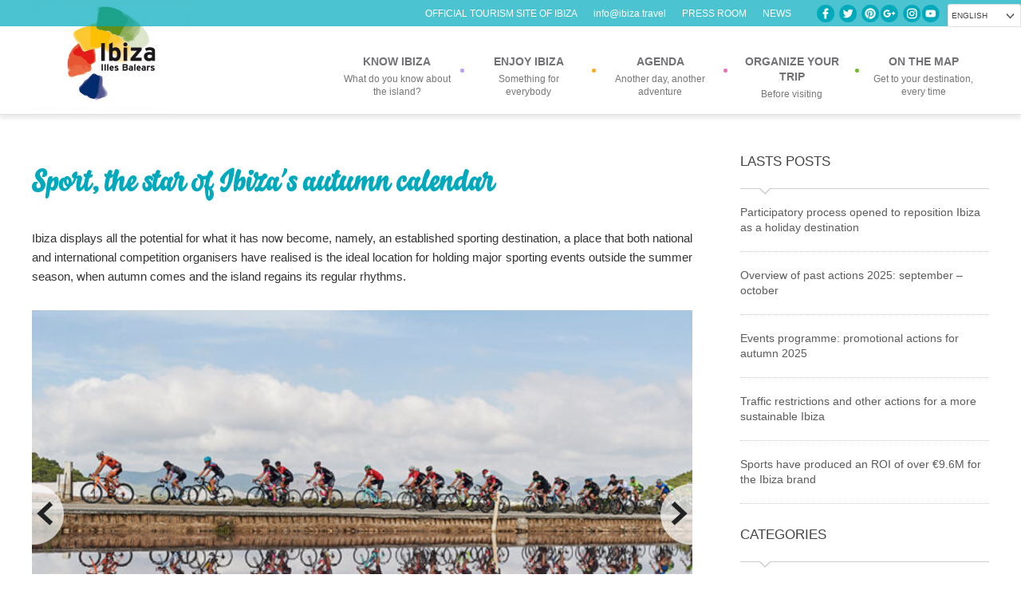

--- FILE ---
content_type: text/html; charset=UTF-8
request_url: https://ibiza.travel/en/2022/09/sport-the-star-of-ibizas-autumn-calendar/
body_size: 11827
content:

<!DOCTYPE html>
<!--[if lte IE 8]>    <html class="oldie">    <![endif]-->
<!--[if gt IE 8]><!--> <html class="no-js"> <!--<![endif]-->
<head>
	<meta charset="utf-8">
	<meta http-equiv="X-UA-Compatible" content="IE=edge,chrome=1">
	
	<meta name="description" content="">
	<meta name="viewport" content="width=device-width, initial-scale=1.0, maximum-scale=1.0, user-scalable=no" /> <meta name="HandheldFriendly" content="true" /> <meta name="apple-touch-fullscreen" content="yes" />

	<link href='https://fonts.googleapis.com/css?family=Alegreya:400italic,700italic,900italic,400,700,900' rel='stylesheet' type='text/css'>
	<link rel="stylesheet" href="https://ibiza.travel/wp-content/themes/ibiza/style.css?v=20230220">
	<!--[if lt IE 9]>
		<script src="https://ie7-js.googlecode.com/svn/version/2.1(beta4)/IE9.js"></script>
		<![endif]-->

			<script type="text/javascript">

		</script>
				<link rel="alternate" hreflang="ca" href="https://ibiza.travel/ca/2022/09/lesport-gran-protagonista-deivissa-a-la-tardor/" />
<link rel="alternate" hreflang="es-es" href="https://ibiza.travel/2022/09/el-deporte-gran-protagonista-de-ibiza-en-otono/" />
<link rel="alternate" hreflang="en-us" href="https://ibiza.travel/en/2022/09/sport-the-star-of-ibizas-autumn-calendar/" />
<link rel="alternate" hreflang="it-it" href="https://ibiza.travel/it/2022/09/lo-sport-grande-protagonista-a-ibiza-in-autunno/" />
<link rel="alternate" hreflang="fr-fr" href="https://ibiza.travel/fr/2022/09/le-sport-grand-protagoniste-dibiza-en-automne/" />
<link rel="alternate" hreflang="de-de" href="https://ibiza.travel/de/2022/09/im-herbst-dreht-sich-auf-ibiza-alles-um-den-sport/" />
<link rel="alternate" hreflang="x-default" href="https://ibiza.travel/2022/09/el-deporte-gran-protagonista-de-ibiza-en-otono/" />

<!-- This site is optimized with the Yoast SEO plugin v8.1.2 - https://yoast.com/wordpress/plugins/seo/ -->
<title>Sport, the star of Ibiza&#039;s autumn calendar - Ibiza</title>
<meta name="description" content="Ibiza displays all the potential for what it has now become, namely, an established sporting destination, a place that both national and international..."/>
<link rel="canonical" href="https://ibiza.travel/en/2022/09/sport-the-star-of-ibizas-autumn-calendar/" />
<meta property="og:locale" content="en_US" />
<meta property="og:type" content="article" />
<meta property="og:title" content="Sport, the star of Ibiza&#039;s autumn calendar - Ibiza" />
<meta property="og:description" content="Ibiza displays all the potential for what it has now become, namely, an established sporting destination, a place that both national and international..." />
<meta property="og:url" content="https://ibiza.travel/en/2022/09/sport-the-star-of-ibizas-autumn-calendar/" />
<meta property="og:site_name" content="Ibiza" />
<meta property="article:publisher" content="https://www.facebook.com/ibztravel/" />
<meta property="article:section" content="News" />
<meta property="article:published_time" content="2022-09-05T13:01:22+01:00" />
<meta property="article:modified_time" content="2022-09-05T13:03:27+01:00" />
<meta property="og:updated_time" content="2022-09-05T13:03:27+01:00" />
<meta property="og:image" content="https://ibiza.travel/wp-content/uploads/2022/09/ciclismo-vuelta-ibiza-01.jpg" />
<meta property="og:image:secure_url" content="https://ibiza.travel/wp-content/uploads/2022/09/ciclismo-vuelta-ibiza-01.jpg" />
<meta property="og:image:width" content="828" />
<meta property="og:image:height" content="551" />
<meta property="og:image:alt" content="Ciclismo - Vuelta a Ibiza - Ibiza Travel" />
<meta name="twitter:card" content="summary_large_image" />
<meta name="twitter:description" content="Ibiza displays all the potential for what it has now become, namely, an established sporting destination, a place that both national and international..." />
<meta name="twitter:title" content="Sport, the star of Ibiza&#039;s autumn calendar - Ibiza" />
<meta name="twitter:site" content="@Ibiza_Travel" />
<meta name="twitter:image" content="https://ibiza.travel/wp-content/uploads/2022/09/ciclismo-vuelta-ibiza-01.jpg" />
<meta name="twitter:creator" content="@Ibiza_Travel" />
<script type='application/ld+json'>{"@context":"https:\/\/schema.org","@type":"Organization","url":"https:\/\/ibiza.travel\/en\/","sameAs":["https:\/\/www.facebook.com\/ibztravel\/","https:\/\/www.instagram.com\/ibizatravel\/","https:\/\/twitter.com\/Ibiza_Travel"],"@id":"https:\/\/ibiza.travel\/en\/#organization","name":"Consell d'Eivissa","logo":"https:\/\/ibiza.travel\/wp-content\/uploads\/2018\/03\/logo-consell-eivissa.png"}</script>
<!-- / Yoast SEO plugin. -->

<link rel='dns-prefetch' href='//maps.googleapis.com' />
<link rel='dns-prefetch' href='//s.w.org' />
		<!-- This site uses the Google Analytics by ExactMetrics plugin v7.17 - Using Analytics tracking - https://www.exactmetrics.com/ -->
							<script src="//www.googletagmanager.com/gtag/js?id=G-HMWBEPYWN2"  data-cfasync="false" data-wpfc-render="false" type="text/javascript" async></script>
			<script data-cfasync="false" data-wpfc-render="false" type="text/javascript">
				var em_version = '7.17';
				var em_track_user = true;
				var em_no_track_reason = '';
				
								var disableStrs = [
										'ga-disable-G-HMWBEPYWN2',
									];

				/* Function to detect opted out users */
				function __gtagTrackerIsOptedOut() {
					for (var index = 0; index < disableStrs.length; index++) {
						if (document.cookie.indexOf(disableStrs[index] + '=true') > -1) {
							return true;
						}
					}

					return false;
				}

				/* Disable tracking if the opt-out cookie exists. */
				if (__gtagTrackerIsOptedOut()) {
					for (var index = 0; index < disableStrs.length; index++) {
						window[disableStrs[index]] = true;
					}
				}

				/* Opt-out function */
				function __gtagTrackerOptout() {
					for (var index = 0; index < disableStrs.length; index++) {
						document.cookie = disableStrs[index] + '=true; expires=Thu, 31 Dec 2099 23:59:59 UTC; path=/';
						window[disableStrs[index]] = true;
					}
				}

				if ('undefined' === typeof gaOptout) {
					function gaOptout() {
						__gtagTrackerOptout();
					}
				}
								window.dataLayer = window.dataLayer || [];

				window.ExactMetricsDualTracker = {
					helpers: {},
					trackers: {},
				};
				if (em_track_user) {
					function __gtagDataLayer() {
						dataLayer.push(arguments);
					}

					function __gtagTracker(type, name, parameters) {
						if (!parameters) {
							parameters = {};
						}

						if (parameters.send_to) {
							__gtagDataLayer.apply(null, arguments);
							return;
						}

						if (type === 'event') {
														parameters.send_to = exactmetrics_frontend.v4_id;
							var hookName = name;
							if (typeof parameters['event_category'] !== 'undefined') {
								hookName = parameters['event_category'] + ':' + name;
							}

							if (typeof ExactMetricsDualTracker.trackers[hookName] !== 'undefined') {
								ExactMetricsDualTracker.trackers[hookName](parameters);
							} else {
								__gtagDataLayer('event', name, parameters);
							}
							
						} else {
							__gtagDataLayer.apply(null, arguments);
						}
					}

					__gtagTracker('js', new Date());
					__gtagTracker('set', {
						'developer_id.dNDMyYj': true,
											});
										__gtagTracker('config', 'G-HMWBEPYWN2', {"forceSSL":"true"} );
															window.gtag = __gtagTracker;										(function () {
						/* https://developers.google.com/analytics/devguides/collection/analyticsjs/ */
						/* ga and __gaTracker compatibility shim. */
						var noopfn = function () {
							return null;
						};
						var newtracker = function () {
							return new Tracker();
						};
						var Tracker = function () {
							return null;
						};
						var p = Tracker.prototype;
						p.get = noopfn;
						p.set = noopfn;
						p.send = function () {
							var args = Array.prototype.slice.call(arguments);
							args.unshift('send');
							__gaTracker.apply(null, args);
						};
						var __gaTracker = function () {
							var len = arguments.length;
							if (len === 0) {
								return;
							}
							var f = arguments[len - 1];
							if (typeof f !== 'object' || f === null || typeof f.hitCallback !== 'function') {
								if ('send' === arguments[0]) {
									var hitConverted, hitObject = false, action;
									if ('event' === arguments[1]) {
										if ('undefined' !== typeof arguments[3]) {
											hitObject = {
												'eventAction': arguments[3],
												'eventCategory': arguments[2],
												'eventLabel': arguments[4],
												'value': arguments[5] ? arguments[5] : 1,
											}
										}
									}
									if ('pageview' === arguments[1]) {
										if ('undefined' !== typeof arguments[2]) {
											hitObject = {
												'eventAction': 'page_view',
												'page_path': arguments[2],
											}
										}
									}
									if (typeof arguments[2] === 'object') {
										hitObject = arguments[2];
									}
									if (typeof arguments[5] === 'object') {
										Object.assign(hitObject, arguments[5]);
									}
									if ('undefined' !== typeof arguments[1].hitType) {
										hitObject = arguments[1];
										if ('pageview' === hitObject.hitType) {
											hitObject.eventAction = 'page_view';
										}
									}
									if (hitObject) {
										action = 'timing' === arguments[1].hitType ? 'timing_complete' : hitObject.eventAction;
										hitConverted = mapArgs(hitObject);
										__gtagTracker('event', action, hitConverted);
									}
								}
								return;
							}

							function mapArgs(args) {
								var arg, hit = {};
								var gaMap = {
									'eventCategory': 'event_category',
									'eventAction': 'event_action',
									'eventLabel': 'event_label',
									'eventValue': 'event_value',
									'nonInteraction': 'non_interaction',
									'timingCategory': 'event_category',
									'timingVar': 'name',
									'timingValue': 'value',
									'timingLabel': 'event_label',
									'page': 'page_path',
									'location': 'page_location',
									'title': 'page_title',
								};
								for (arg in args) {
																		if (!(!args.hasOwnProperty(arg) || !gaMap.hasOwnProperty(arg))) {
										hit[gaMap[arg]] = args[arg];
									} else {
										hit[arg] = args[arg];
									}
								}
								return hit;
							}

							try {
								f.hitCallback();
							} catch (ex) {
							}
						};
						__gaTracker.create = newtracker;
						__gaTracker.getByName = newtracker;
						__gaTracker.getAll = function () {
							return [];
						};
						__gaTracker.remove = noopfn;
						__gaTracker.loaded = true;
						window['__gaTracker'] = __gaTracker;
					})();
									} else {
										console.log("");
					(function () {
						function __gtagTracker() {
							return null;
						}

						window['__gtagTracker'] = __gtagTracker;
						window['gtag'] = __gtagTracker;
					})();
									}
			</script>
				<!-- / Google Analytics by ExactMetrics -->
				<script type="text/javascript">
			window._wpemojiSettings = {"baseUrl":"https:\/\/s.w.org\/images\/core\/emoji\/11\/72x72\/","ext":".png","svgUrl":"https:\/\/s.w.org\/images\/core\/emoji\/11\/svg\/","svgExt":".svg","source":{"concatemoji":"https:\/\/ibiza.travel\/wp-includes\/js\/wp-emoji-release.min.js?ver=e8be53e7f7d7baea5db5ed1b4d2eea25"}};
			!function(e,a,t){var n,r,o,i=a.createElement("canvas"),p=i.getContext&&i.getContext("2d");function s(e,t){var a=String.fromCharCode;p.clearRect(0,0,i.width,i.height),p.fillText(a.apply(this,e),0,0);e=i.toDataURL();return p.clearRect(0,0,i.width,i.height),p.fillText(a.apply(this,t),0,0),e===i.toDataURL()}function c(e){var t=a.createElement("script");t.src=e,t.defer=t.type="text/javascript",a.getElementsByTagName("head")[0].appendChild(t)}for(o=Array("flag","emoji"),t.supports={everything:!0,everythingExceptFlag:!0},r=0;r<o.length;r++)t.supports[o[r]]=function(e){if(!p||!p.fillText)return!1;switch(p.textBaseline="top",p.font="600 32px Arial",e){case"flag":return s([55356,56826,55356,56819],[55356,56826,8203,55356,56819])?!1:!s([55356,57332,56128,56423,56128,56418,56128,56421,56128,56430,56128,56423,56128,56447],[55356,57332,8203,56128,56423,8203,56128,56418,8203,56128,56421,8203,56128,56430,8203,56128,56423,8203,56128,56447]);case"emoji":return!s([55358,56760,9792,65039],[55358,56760,8203,9792,65039])}return!1}(o[r]),t.supports.everything=t.supports.everything&&t.supports[o[r]],"flag"!==o[r]&&(t.supports.everythingExceptFlag=t.supports.everythingExceptFlag&&t.supports[o[r]]);t.supports.everythingExceptFlag=t.supports.everythingExceptFlag&&!t.supports.flag,t.DOMReady=!1,t.readyCallback=function(){t.DOMReady=!0},t.supports.everything||(n=function(){t.readyCallback()},a.addEventListener?(a.addEventListener("DOMContentLoaded",n,!1),e.addEventListener("load",n,!1)):(e.attachEvent("onload",n),a.attachEvent("onreadystatechange",function(){"complete"===a.readyState&&t.readyCallback()})),(n=t.source||{}).concatemoji?c(n.concatemoji):n.wpemoji&&n.twemoji&&(c(n.twemoji),c(n.wpemoji)))}(window,document,window._wpemojiSettings);
		</script>
		<style type="text/css">
img.wp-smiley,
img.emoji {
	display: inline !important;
	border: none !important;
	box-shadow: none !important;
	height: 1em !important;
	width: 1em !important;
	margin: 0 .07em !important;
	vertical-align: -0.1em !important;
	background: none !important;
	padding: 0 !important;
}
</style>
<link rel='stylesheet' id='dashicons-css'  href='https://ibiza.travel/wp-includes/css/dashicons.min.css?ver=e8be53e7f7d7baea5db5ed1b4d2eea25' type='text/css' media='all' />
<link rel='stylesheet' id='thickbox-css'  href='https://ibiza.travel/wp-includes/js/thickbox/thickbox.css?ver=e8be53e7f7d7baea5db5ed1b4d2eea25' type='text/css' media='all' />
<link rel='stylesheet' id='wpml-legacy-dropdown-0-css'  href='//ibiza.travel/wp-content/plugins/sitepress-multilingual-cms/templates/language-switchers/legacy-dropdown/style.min.css?ver=1' type='text/css' media='all' />
<style id='wpml-legacy-dropdown-0-inline-css' type='text/css'>
.wpml-ls-statics-shortcode_actions, .wpml-ls-statics-shortcode_actions .wpml-ls-sub-menu, .wpml-ls-statics-shortcode_actions a {border-color:#cdcdcd;}.wpml-ls-statics-shortcode_actions a {color:#444444;background-color:#ffffff;}.wpml-ls-statics-shortcode_actions a:hover,.wpml-ls-statics-shortcode_actions a:focus {color:#000000;background-color:#eeeeee;}.wpml-ls-statics-shortcode_actions .wpml-ls-current-language>a {color:#444444;background-color:#ffffff;}.wpml-ls-statics-shortcode_actions .wpml-ls-current-language:hover>a, .wpml-ls-statics-shortcode_actions .wpml-ls-current-language>a:focus {color:#000000;background-color:#eeeeee;}
</style>
<link rel='stylesheet' id='style-flexi-css'  href='https://ibiza.travel/wp-content/themes/ibiza/css/flexslider.css?ver=e8be53e7f7d7baea5db5ed1b4d2eea25' type='text/css' media='screen, projection' />
<link rel='stylesheet' id='sidr-css-css'  href='https://ibiza.travel/wp-content/themes/ibiza/css/jquery.sidr.light.css?ver=e8be53e7f7d7baea5db5ed1b4d2eea25' type='text/css' media='screen, projection' />
<link rel='stylesheet' id='calendar-css'  href='https://ibiza.travel/wp-content/themes/ibiza/css/default.css?ver=e8be53e7f7d7baea5db5ed1b4d2eea25' type='text/css' media='screen, projection' />
<link rel='stylesheet' id='calendar-date-css'  href='https://ibiza.travel/wp-content/themes/ibiza/css/default.date.css?ver=e8be53e7f7d7baea5db5ed1b4d2eea25' type='text/css' media='screen, projection' />
<script type='text/javascript' src='https://ibiza.travel/wp-content/plugins/google-analytics-dashboard-for-wp/assets/js/frontend-gtag.min.js?ver=7.17'></script>
<script data-cfasync="false" data-wpfc-render="false" type="text/javascript" id='exactmetrics-frontend-script-js-extra'>/* <![CDATA[ */
var exactmetrics_frontend = {"js_events_tracking":"true","download_extensions":"zip,mp3,mpeg,pdf,docx,pptx,xlsx,rar","inbound_paths":"[{\"path\":\"\\\/go\\\/\",\"label\":\"affiliate\"},{\"path\":\"\\\/recommend\\\/\",\"label\":\"affiliate\"}]","home_url":"https:\/\/ibiza.travel\/en\/","hash_tracking":"false","v4_id":"G-HMWBEPYWN2"};/* ]]> */
</script>
<script type='text/javascript' src='//ibiza.travel/wp-content/plugins/sitepress-multilingual-cms/templates/language-switchers/legacy-dropdown/script.min.js?ver=1'></script>
<script type='text/javascript' src='https://maps.googleapis.com/maps/api/js?key=AIzaSyCqFI-0XwrTPNk1Movdm-AaRIAJCw_SAZ4&#038;sensor=true&#038;ver=e8be53e7f7d7baea5db5ed1b4d2eea25'></script>
<link rel='https://api.w.org/' href='https://ibiza.travel/en/wp-json/' />
<link rel="EditURI" type="application/rsd+xml" title="RSD" href="https://ibiza.travel/xmlrpc.php?rsd" />
<link rel="wlwmanifest" type="application/wlwmanifest+xml" href="https://ibiza.travel/wp-includes/wlwmanifest.xml" /> 

<link rel='shortlink' href='https://ibiza.travel/en/?p=82906' />
<link rel="alternate" type="application/json+oembed" href="https://ibiza.travel/en/wp-json/oembed/1.0/embed?url=https%3A%2F%2Fibiza.travel%2Fen%2F2022%2F09%2Fsport-the-star-of-ibizas-autumn-calendar%2F" />
<link rel="alternate" type="text/xml+oembed" href="https://ibiza.travel/en/wp-json/oembed/1.0/embed?url=https%3A%2F%2Fibiza.travel%2Fen%2F2022%2F09%2Fsport-the-star-of-ibizas-autumn-calendar%2F&#038;format=xml" />
<meta name="generator" content="WPML ver:4.5.8 stt:8,1,4,3,27,2;" />
<!-- start Simple Custom CSS and JS -->
<style type="text/css">
.videoWrapper {
	position: relative;
	padding-bottom: 56.25%; /* 16:9 */
	padding-top: 25px;
	height: 0;
}
.videoWrapper iframe {
	position: absolute;
	top: 0;
	left: 0;
	width: 100%;
	height: 95%;
}</style>
<!-- end Simple Custom CSS and JS -->
<!-- start Simple Custom CSS and JS -->
<style type="text/css">
/*Actualidad en home */
article.hentry {
    min-height: 490px;
}
/* /actualidad en home*/
/* Especifico banner MIRA */
span.banner-mira-titulo {
	font-family: "Montserrat", sans-serif;
	color: #8a4518;
}
span.banner-mira { 
    line-height: 1em;
    font-size: 48px;
    color: #8a4518;
    font-weight: 600;
}
@media screen and (min-width: 769px) {
  span.banner-mira-titulo {display:none;}
  span.banner-mira {
    font-size: 24px;
  }
}
@media screen and (min-width: 1161px) {
  span.banner-mira-titulo {display:none;}
  span.banner-mira {
    font-size: 48px;
  }
}
/* *** */

/* Ocultamos flechas en sliders */
#prev, #next { display:block!important; }
.header-label{z-index:999999999}

#mc_embed_signup input.button {
    display: block;
    width: 35%;
    margin: 0 0 10px 0;
    min-width: 0px !important;
    top: 11px;
    right: 8px;
    background: url(https://ibiza.travel/wp-content/uploads/2019/02/fle-newsletter-white.png) center no-repeat;
    max-width: 40px;
    background-color: #00aabc;
    border-radius: 0px;
}
.slide .box-slider h3 {word-spacing: 10px;}

.entry-header p {display:none;}

/* Ocultamos el mapa en elementos del directorio de servicios */
.directorio-template-default footer #map-canvas {display:none;}

/* aviso home */

body.home .aviso-home{position: fixed; width:100%; bottom:0px; min-height:10%; background:rgba(0,58,102, 0.85); color:#ffffff; z-index:99999999999999;}
body.home .aviso-home .bt-cerrar-aviso{ position:absolute; right:10px; font-size:25px; cursor:pointer}
body.home .aviso-home .contenido{padding: 20px 50px; font-size: 17px;}



@media (max-width:1160px){
.nav-toggle{ margin-top:-13px}
.lang-selector{ margin-right:70px;}
}

body.home{overflow-x:hidden; position:relative;}

.entry-content {text-align:justify;}

.entry-content h2 { margin-top: 32px; color:#00AABC;}

strong { font-weight:600!important;}</style>
<!-- end Simple Custom CSS and JS -->
<link rel="icon" href="https://ibiza.travel/wp-content/uploads/2017/06/favicon.png" sizes="32x32" />
<link rel="icon" href="https://ibiza.travel/wp-content/uploads/2017/06/favicon.png" sizes="192x192" />
<link rel="apple-touch-icon-precomposed" href="https://ibiza.travel/wp-content/uploads/2017/06/favicon.png" />
<meta name="msapplication-TileImage" content="https://ibiza.travel/wp-content/uploads/2017/06/favicon.png" />
	<script src="https://code.jquery.com/jquery-latest.min.js"></script>
	<link rel="stylesheet" href="https://ibiza.travel/wp-content/themes/ibiza/css/responsive.css">
	<link rel="stylesheet" href="https://ibiza.travel/wp-content/themes/ibiza/css/responsive-nav.css">
	<script src="https://ibiza.travel/wp-content/themes/ibiza/js/resp-menu/responsive-nav.js"></script>
	<script src="https://ajax.googleapis.com/ajax/libs/jquery/3.2.1/jquery.min.js"></script>
	<link rel="stylesheet" type="text/css" href="//cdn.jsdelivr.net/jquery.slick/1.6.0/slick.css"/>
	<script type="text/javascript" src="//cdn.jsdelivr.net/jquery.slick/1.6.0/slick.min.js"></script>
	<!-- Facebook Pixel Code -->
	<script>
	  !function(f,b,e,v,n,t,s)
	  {if(f.fbq)return;n=f.fbq=function(){n.callMethod?
	  n.callMethod.apply(n,arguments):n.queue.push(arguments)};
	  if(!f._fbq)f._fbq=n;n.push=n;n.loaded=!0;n.version='2.0';
	  n.queue=[];t=b.createElement(e);t.async=!0;
	  t.src=v;s=b.getElementsByTagName(e)[0];
	  s.parentNode.insertBefore(t,s)}(window, document,'script',
	  'https://connect.facebook.net/en_US/fbevents.js');
	  fbq('init', '863643920704558');
	  fbq('track', 'PageView');
	</script>
	<noscript><img height="1" width="1" style="display:none"
	  src="https://www.facebook.com/tr?id=863643920704558&ev=PageView&noscript=1"
	/></noscript>
	<!-- End Facebook Pixel Code -->	
</head>
<body class="post-template-default single single-post postid-82906 single-format-standard">
<!--[if lt IE 7]>
	<p class="chromeframe">You are using an <strong>outdated</strong> browser. Please <a href="https://browsehappy.com/">upgrade your browser</a> or <a href="https://www.google.com/chromeframe/?redirect=true">activate Google Chrome Frame</a> to improve your experience.</p>
	<![endif]-->
	<div class="header-label">
      
        <div class="wrap-langs">
          <div class="langs">
               
              <div class="lang-selector">
               <select id="source">
                  <option selected="selected" value="https://ibiza.travel/en/2022/09/sport-the-star-of-ibizas-autumn-calendar/" selected="selected">English</option><option value="https://ibiza.travel/ca/2022/09/lesport-gran-protagonista-deivissa-a-la-tardor/">Català</option><option value="https://ibiza.travel/2022/09/el-deporte-gran-protagonista-de-ibiza-en-otono/">Castellano</option><option value="https://ibiza.travel/it/2022/09/lo-sport-grande-protagonista-a-ibiza-in-autunno/">Italiano</option><option value="https://ibiza.travel/fr/2022/09/le-sport-grand-protagoniste-dibiza-en-automne/">Français</option><option value="https://ibiza.travel/de/2022/09/im-herbst-dreht-sich-auf-ibiza-alles-um-den-sport/">Deutsch</option>                </select>
              </div>
              <div class="social-icons-home">
                    <a href="https://www.facebook.com/ibztravel?ref=ts" class="social-fb">Facebook</a> <a href="https://twitter.com/Ibiza_Travel" class="social-twitter">Twitter</a> <a href="https://pinterest.com/ibizatravel/" class="social-pinterest">Pinterest</a><a href="https://plus.google.com/108715792634667371531" class="social-google">Google+</a> <a href="https://instagram.com/ibizatravel" class="social-instagram">Instagram</a><a href="https://youtube.com/ibizatravel" class="social-yt">Youtube</a>
                </div>
                 <p class="claim-official"><span>Official Tourism Site of Ibiza</span><a href="mailto:info@ibiza.travel">info@ibiza.travel</a><a href="https://ibiza.travel/en/press-room/">PRESS ROOM </a><a href="/en/news/">NEWS </a></p>
          </div>

      </div>
          
      </div>
	<div class="wraper menu">
		<div class="main-site">
			<header id="top">
				<h1 class="logo"><a href="https://ibiza.travel/en/">Ibiza, all islands in one</a></h1>
				<nav id="navbar" class="nav-collapse">
					<ul id="menu-top-eng" class="main-menu"><li id='menu-item-45092'  class="menu-item menu-item-type-post_type menu-item-object-page menu-item-has-children"><a  title="What do you know about the island?" href="https://ibiza.travel/en/know-ibiza/"><div class='inicial'>Know Ibiza</div><span>What do you know about the island?</span></a> 
<ul class='sub-menu menupos_1'>
<li id='menu-item-45097'  class="menu-item menu-item-type-post_type menu-item-object-page"><a  href="https://ibiza.travel/en/know-ibiza/where-we-are/">Where we are</a> </li>
<li id='menu-item-45102'  class="menu-item menu-item-type-post_type menu-item-object-page"><a  href="https://ibiza.travel/en/know-ibiza/our-history/">Our history</a> </li>
<li id='menu-item-45107'  class="menu-item menu-item-type-post_type menu-item-object-page"><a  href="https://ibiza.travel/en/know-ibiza/tradition-and-folklore/">Tradition and folklore</a> </li>
<li id='menu-item-45112'  class="menu-item menu-item-type-post_type menu-item-object-page"><a  href="https://ibiza.travel/en/know-ibiza/world-heritage-site/">World Heritage Site</a> </li>
<li id='menu-item-45117'  class="menu-item menu-item-type-post_type menu-item-object-page"><a  href="https://ibiza.travel/en/know-ibiza/fauna-flora-and-natural-parks/">Fauna, flora and natural parks</a> </li>
<li id='menu-item-45122'  class="menu-item menu-item-type-post_type menu-item-object-page"><a  href="https://ibiza.travel/en/know-ibiza/ibiza-and-artists/">Ibiza and artists</a> </li>
<li id='menu-item-45127'  class="menu-item menu-item-type-post_type menu-item-object-page"><a  href="https://ibiza.travel/en/know-ibiza/wine-and-gastronomy/">Wine and gastronomy</a> </li>
<li id='menu-item-45132'  class="menu-item menu-item-type-post_type menu-item-object-page"><a  href="https://ibiza.travel/en/know-ibiza/music-and-nightlife/">Music and nightlife</a> </li>
<li id='menu-item-45137'  class="menu-item menu-item-type-post_type menu-item-object-page"><a  href="https://ibiza.travel/en/know-ibiza/hippy-heritage/">Hippy heritage</a> </li>
<li id='menu-item-45142'  class="menu-item menu-item-type-post_type menu-item-object-page"><a  href="https://ibiza.travel/en/know-ibiza/our-towns/">Our towns</a> </li>
<li id='menu-item-45147'  class="menu-item menu-item-type-post_type menu-item-object-page"><a  href="https://ibiza.travel/en/know-ibiza/our-beaches/">Our beaches</a> </li>
<li id='menu-item-45152'  class="menu-item menu-item-type-post_type menu-item-object-page"><a  href="https://ibiza.travel/en/know-ibiza/mediterranean-architecture/">Mediterranean architecture</a> </li>
</ul>
</li>
<li id='menu-item-45157'  class="menu-item menu-item-type-post_type menu-item-object-page menu-item-has-children"><a  title="Something for everybody" href="https://ibiza.travel/en/enjoy-ibiza/"><div class='inicial'>Enjoy Ibiza</div><span>Something for everybody</span></a> 
<ul class='sub-menu menupos_2'>
<li id='menu-item-45162'  class="menu-item menu-item-type-post_type menu-item-object-page"><a  href="https://ibiza.travel/en/enjoy-ibiza/sea-and-sand/">Sea and beach</a> </li>
<li id='menu-item-45167'  class="menu-item menu-item-type-post_type menu-item-object-page"><a  href="https://ibiza.travel/en/enjoy-ibiza/in-the-countryside/">In the countryside</a> </li>
<li id='menu-item-45172'  class="menu-item menu-item-type-post_type menu-item-object-page"><a  href="https://ibiza.travel/en/enjoy-ibiza/historical-walks/">Routes through history</a> </li>
<li id='menu-item-45177'  class="menu-item menu-item-type-post_type menu-item-object-page"><a  href="https://ibiza.travel/en/enjoy-ibiza/family-friendly/">With children</a> </li>
<li id='menu-item-45182'  class="menu-item menu-item-type-post_type menu-item-object-page"><a  href="https://ibiza.travel/en/enjoy-ibiza/flavor/">With a lot of flavor</a> </li>
<li id='menu-item-45187'  class="menu-item menu-item-type-post_type menu-item-object-page"><a  href="https://ibiza.travel/en/enjoy-ibiza/sports-lovers/">Sport lovers</a> </li>
<li id='menu-item-45192'  class="menu-item menu-item-type-post_type menu-item-object-page"><a  href="https://ibiza.travel/en/enjoy-ibiza/when-night-falls/">When night falls</a> </li>
<li id='menu-item-45197'  class="menu-item menu-item-type-post_type menu-item-object-page"><a  href="https://ibiza.travel/en/enjoy-ibiza/the-best-views/">The best sights</a> </li>
<li id='menu-item-45202'  class="menu-item menu-item-type-post_type menu-item-object-page"><a  href="https://ibiza.travel/en/enjoy-ibiza/ibiza-365/">Ibiza 365</a> </li>
<li id='menu-item-45207'  class="menu-item menu-item-type-post_type menu-item-object-page"><a  href="https://ibiza.travel/en/enjoy-ibiza/ibiza-step-by-step/">Ibiza step by step</a> </li>
<li id='menu-item-66573'  class="menu-item menu-item-type-post_type menu-item-object-page"><a  href="https://ibiza.travel/en/enjoy-ibiza/lgtbiq-feel-ibiza-free-your-emotions/">LGTBIQ – Feel Ibiza: Free your emotions</a> </li>
<li id='menu-item-67959'  class="menu-item menu-item-type-post_type menu-item-object-page"><a  href="https://ibiza.travel/en/enjoy-ibiza/adlib-moda-ibiza/">Adlib Moda Ibiza</a> </li>
<li id='menu-item-83254'  class="menu-item menu-item-type-custom menu-item-object-custom"><a  href="https://ibiza.travel/en/experiencias/ibiza-the-wedding-destination/">Wedding destination</a> </li>
</ul>
</li>
<li id='menu-item-45212'  class="menu-item menu-item-type-post_type menu-item-object-page"><a  title="Another day, another adventure" href="https://ibiza.travel/en/agenda-eventos/"><div class='inicial'>Agenda</div><span>Another day, another adventure</span></a> </li>
<li id='menu-item-45217'  class="menu-item menu-item-type-post_type menu-item-object-page menu-item-has-children"><a  title="Before visiting" href="https://ibiza.travel/en/organize-your-trip/"><div class='inicial'>Organize your trip</div><span>Before visiting</span></a> 
<ul class='sub-menu menupos_3'>
<li id='menu-item-45222'  class="menu-item menu-item-type-post_type menu-item-object-page"><a  href="https://ibiza.travel/en/organize-your-trip/plan-your-visit/">Plan your visit</a> </li>
<li id='menu-item-45227'  class="menu-item menu-item-type-post_type menu-item-object-page"><a  href="https://ibiza.travel/en/organize-your-trip/services-directory/">Services directory</a> </li>
<li id='menu-item-45232'  class="menu-item menu-item-type-post_type menu-item-object-page"><a  href="https://ibiza.travel/en/organize-your-trip/getting-around-the-island/">Getting around the island</a> </li>
<li id='menu-item-45237'  class="menu-item menu-item-type-post_type menu-item-object-page"><a  href="https://ibiza.travel/en/organize-your-trip/where-to-sleep/">Where to sleep</a> </li>
<li id='menu-item-45242'  class="menu-item menu-item-type-post_type menu-item-object-page"><a  href="https://ibiza.travel/en/organize-your-trip/where-to-eat/">Where to eat</a> </li>
<li id='menu-item-45247'  class="menu-item menu-item-type-post_type menu-item-object-page"><a  href="https://ibiza.travel/en/organize-your-trip/downloads/">Downloads</a> </li>
</ul>
</li>
<li id='menu-item-45252'  class="menu-item menu-item-type-post_type menu-item-object-page"><a  title="Get to your destination, every time" href="https://ibiza.travel/en/map/"><div class='inicial'>On the map</div><span>Get to your destination, every time</span></a> </li>
</ul>				</nav>
			</header>
		</div>
	</div>
			<div class="wraper" style="margin-bottom:0px!important">
   <div class="main-site">
      <div class="main-contents actualidad">
         <article class="hentry">
            <header class="entry-header">
               <h1 class="entry-title">Sport, the star of Ibiza&#8217;s autumn calendar</h1>
               <p class="entry-summary"><p>Ibiza displays all the potential for what it has now become, namely, an established sporting destination, a place that both national and international&#8230;</p>
</p>
            </header>
            <div class="entry-content">
               <p>Ibiza displays all the potential for what it has now become, namely, an established sporting destination, a place that both national and international competition organisers have realised is the ideal location for holding major sporting events outside the summer season, when autumn comes and the island regains its regular rhythms.</p>
<div class="slide-show"><div class="cycle-slideshow" data-cycle-prev="#prev" data-cycle-next="#next" data-cycle-slides="> div"><div class="slide">
                                        <img src="https://ibiza.travel/wp-content/uploads/2022/09/ciclismo-vuelta-ibiza-01-608x367.jpg">
                                        <div class="pie-slide">
                                            
                                        </div>
                                    </div></div><div class="nav"><a href=# id="prev">Prev</a><a href=# id="next">Next</a></div></div>
<p>The qualities, capacity and potential of Ibiza as a unique and ideal location for holding competitive events of every kind are influenced by the climate, the landscape, the modern hotel facilities acknowledged worldwide, the frequency of air and sea travel connections, the excellent quality and hard work of sports clubs and organisers of sporting events&#8230; there are innumerable factors that make Ibiza a top sporting destination.</p>
<p>The strength of this combination of tourism and sport is evident and demonstrated by the fact that eight major events have been declared a &#8220;Tourist Attraction&#8221; and they are an example of organisational prowess with an impact on tourism and additional economic and social impact, with huge levels of participation: the Ibiza Marathon, the Salt Route, the Ibiza Mountain Bike Race, Ibiza Half Marathon, the Ibiza Campagnolo Cycling Tour, Ibiza Trail Marathon, Ibiza Half Triathlon and 3 Day Trail are just some of the events in the sporting calendar, mainly held in the spring and autumn.</p>
<p>In October, the Cycling Tour is held (8th and 9th), along with the Ibiza Trail Marathon (15th and 16th) and the Ibiza Half Triathlon (23rd), and the 3 Days Trail marks the start of December (2nd, 3rd and 4th December).</p>
<p>These events provide a truly comprehensive experience for those taking part, because as visitors, they can also enjoy the cuisine, the countryside and Ibizan culture. It&#8217;s a perfect plan for people from all over the world to visit the island at any time, 365 days a year, associating their trip with family fun and healthy lifestyles.</p>
<p>This all makes the sporting calendar in Ibiza more interesting and attractive, and athletes and sporting types from all over the world will set a date in their agendas for these unmissable competitions organised and held on the island, and they will frequently return, having experienced the huge range of sports and sporting competitions available in Ibiza, and the excellent atmosphere, not to mention the tourist attractions of the island. Ibiza never fails to surprise, and increasingly, sports aficionados and competitors are choosing it as their favourite destination.</p>
               <aside>
                                 </aside>
            </div>
         </article>
      </div>
      <div class="sidebar">
    		<div id="recent-posts-4" class="widget widget_recent_entries">		<h3 class="title-filet-arrow">LASTS POSTS</h3>		<ul>
											<li>
					<a href="https://ibiza.travel/en/2025/10/participatory-process-opened-to-reposition-ibiza-as-a-holiday-destination/">Participatory process opened to reposition Ibiza as a holiday destination</a>
									</li>
											<li>
					<a href="https://ibiza.travel/en/2025/10/overview-of-past-actions-2025-september-october/">Overview of past actions 2025: september &#8211; october</a>
									</li>
											<li>
					<a href="https://ibiza.travel/en/2025/10/events-programme-promotional-actions-for-autumn-2025/">Events programme: promotional actions for autumn 2025</a>
									</li>
											<li>
					<a href="https://ibiza.travel/en/2025/07/traffic-restrictions-and-other-actions-for-a-more-sustainable-ibiza/">Traffic restrictions and other actions for a more sustainable Ibiza</a>
									</li>
											<li>
					<a href="https://ibiza.travel/en/2025/07/sports-have-produced-an-roi-of-over-e9-6m-for-the-ibiza-brand/">Sports have produced an ROI of over €9.6M for the Ibiza brand</a>
									</li>
					</ul>
		</div><div id="categories-4" class="widget widget_categories"><h3 class="title-filet-arrow">CATEGORIES</h3>		<ul>
	<li class="cat-item cat-item-2320"><a href="https://ibiza.travel/en/category/festivales-en/" >Festivales</a>
</li>
	<li class="cat-item cat-item-2286"><a href="https://ibiza.travel/en/category/news/" >News</a>
</li>
	<li class="cat-item cat-item-2520"><a href="https://ibiza.travel/en/category/newsletter-en/" >Newsletter</a>
</li>
	<li class="cat-item cat-item-2310"><a href="https://ibiza.travel/en/category/persons-of-ibiza/" >Persons of Ibiza</a>
</li>
		</ul>
</div></div>
   </div>
 <footer>
              <!--<div class="search-footer">
                    <span>Don't you find it?</span> <form method="get" action="/"><label for="search">Search</label><input id="search" type="text" name="s" placeholder="Try me!"></form>
              </div>-->
              <div class="social-footer">
              <div class="container-social-footer">
              <div class="siguenos-footer">Follow us on</div>
                <a href="http://www.facebook.com/ibztravel?ref=ts" target="_blank"><img src="https://ibiza.travel/wp-content/themes/ibiza/img/nuevo-fb-footer.png"> </a>
                <a href="http://twitter.com/Ibiza_Travel" target="_blank"><img src="https://ibiza.travel/wp-content/themes/ibiza/img/nuevo-twitter-footer.png"></a>
                <a href="http://instagram.com/ibizatravel" target="_blank"><img src="https://ibiza.travel/wp-content/themes/ibiza/img/nuevo-instagram-footer.png"></a>
                <a href="http://youtube.com/ibizatravel" target="_blank"><img src="https://ibiza.travel/wp-content/themes/ibiza/img/nuevo-yt-footer.png"></a>
               
                                <a href="http://pinterest.com/ibizatravel/" target="_blank"><img src="https://ibiza.travel/wp-content/themes/ibiza/img/nuevo-pinterest-footer.png"></a>
            </div>
            </div>
              <div class="nav-footer">
                <div class="main-site">
                    <div class="col-footer">
                    <img class="logo-footer" src="https://ibiza.travel/wp-content/themes/ibiza/img/nuevo-logo-footer.png">
                    </div>
                    <div class="col-footer">
						
                    </div>
                    <div class="col-footer">
                    <h3>Main menu</h3>
                    <div class="menu-footer-eng-container"><ul id="menu-footer-eng" class="footer-menu"><li id="menu-item-55015" class="menu-item menu-item-type-post_type menu-item-object-page menu-item-55015"><a href="https://ibiza.travel/en/know-ibiza/">Know Ibiza</a></li>
<li id="menu-item-55016" class="menu-item menu-item-type-post_type menu-item-object-page menu-item-55016"><a href="https://ibiza.travel/en/enjoy-ibiza/">Enjoy Ibiza</a></li>
<li id="menu-item-55017" class="menu-item menu-item-type-post_type menu-item-object-page menu-item-55017"><a href="https://ibiza.travel/en/agenda-eventos/">Agenda</a></li>
<li id="menu-item-55018" class="menu-item menu-item-type-post_type menu-item-object-page menu-item-55018"><a href="https://ibiza.travel/en/organize-your-trip/">Organize your trip</a></li>
<li id="menu-item-55019" class="menu-item menu-item-type-post_type menu-item-object-page menu-item-55019"><a href="https://ibiza.travel/en/map/">On the map</a></li>
</ul></div>                    </div>
                    <div class="col-footer">
                    <h3>Other links</h3>
					<div class="menu-menu-otros-enlaces-english-container"><ul id="menu-menu-otros-enlaces-english" class="footer-menu"><li id="menu-item-79668" class="menu-item menu-item-type-post_type menu-item-object-page menu-item-79668"><a href="https://ibiza.travel/en/contacta/">Contact</a></li>
<li id="menu-item-79669" class="menu-item menu-item-type-post_type menu-item-object-page menu-item-79669"><a href="https://ibiza.travel/en/press-room/">Press room</a></li>
</ul></div>					<!--
                    <ul id="menu-footer" class="footer-menu">
                        <li  class="menu-item menu-item-type-post_type menu-item-object-page menu-item-2625"><a href="/contacta/">Contacta</a></li>
                        <li class="menu-item menu-item-type-post_type menu-item-object-page menu-item-2626"><a href="/sala-de-prensa/">Sala de Prensa</a></li>
                                                                                            </ul>-->
                    </div>
										<div class="col-footer">
                     <h3>Downloads</h3>
                     <div style="width:100%;text-align:center">
					 <a href="/organiza-tu-viaje/descargas/"><img src="/wp-content/uploads/2017/07/ico-descargas.png" /></a>
					 </div>
					 <ul id="menu-footer" class="footer-menu">
                       <li class="menu-item menu-item-type-post_type menu-item-object-page menu-item-2626">
							<a href="/organiza-tu-viaje/descargas/">Download Ibiza Travel Maps and Brochures</a>
					   </li>
					 </ul>
                    </div>
					
                    
                    <!--
                    <div class="col-st">
                        <h3 class="title-filet-arrow-footer">Síguenos</h3>
                        <ul>
                            <li><a href="#">Twitter</a></li>
                            <li><a href="#">Facebook</a></li>
                            <li><a href="#">Google +</a></li>
                            <li><a href="#">Flickr</a></li>
                            <li><a href="#">Instagram</a></li>
                        </ul>
                    </div>
                    <div class="col-st">
                        <h3 class="title-filet-arrow-footer">Contáctanos</h3>
                        <ul>
                            <li><a href="#">Acerca de IBIZA Travel</a></li>
                            <li><a href="#">Sala de prensa</a></li>
                            <li><a href="#">Google +</a></li>
                            <li><a href="#">Flickr</a></li>
                            <li><a href="#">Instagram</a></li>
                        </ul>
                    </div>
                    <div class="col-st">
                        <h3 class="title-filet-arrow-footer">Ayuda</h3>
                        <ul>
                            <li><a href="#">Acerca de IBIZA Travel</a></li>
                            <li><a href="#">Sala de prensa</a></li>
                            <li><a href="#">Google +</a></li>
                            <li><a href="#">Flickr</a></li>
                            <li><a href="#">Instagram</a></li>
                        </ul>
                    </div>
                    <div class="col-st">
                        <img src="https://ibiza.travel/wp-content/themes/ibiza/img/logo-consell.png" alt=""/>
                    </div>
                    <div class="col-st">
                        <h3 class="title-filet-arrow-footer">Sitios asociados</h3>
                        <ul>
                            <li><a href="#">Acerca de IBIZA Travel</a></li>
                            <li><a href="#">Sala de prensa</a></li>
                            <li><a href="#">Google +</a></li>
                            <li><a href="#">Flickr</a></li>
                            <li><a href="#">Instagram</a></li>
                        </ul>
                    </div>
                    -->
            <div class="subfooter">
                                <div class="separa"></div>
                <div class="legal">
                    <a href="/aviso-legal">Aviso legal</a> - <a href="/politica-de-privacidad">Política de privacidad</a> - &copy; 2024
                </div>
                <div class="info">
                    PORTAL OFICIAL DE TURISMO DE IBIZA - <a href="mailto:info@ibiza.travel">info@ibiza.travel</a>
                </div>
                <a class="bt-top" href="javascript:;"></a>
              </div>
              </div>
                </div>
                

            
          </footer>
      </div>
      <script type='text/javascript' src='https://ibiza.travel/wp-includes/js/jquery/jquery.js?ver=e8be53e7f7d7baea5db5ed1b4d2eea25'></script>
<script type='text/javascript'>
/* <![CDATA[ */
var thickboxL10n = {"next":"Next >","prev":"< Prev","image":"Image","of":"of","close":"Close","noiframes":"This feature requires inline frames. You have iframes disabled or your browser does not support them.","loadingAnimation":"https:\/\/ibiza.travel\/wp-includes\/js\/thickbox\/loadingAnimation.gif"};
/* ]]> */
</script>
<script type='text/javascript' src='https://ibiza.travel/wp-includes/js/thickbox/thickbox.js?ver=3.1-20121105'></script>
<script type='text/javascript' src='https://ibiza.travel/wp-content/themes/ibiza/js/vendor/jquery.sidr.min.js?ver=1'></script>
<script type='text/javascript' src='https://ibiza.travel/wp-content/themes/ibiza/js/vendor/jquery.cycle2.min.js?ver=1'></script>
<script type='text/javascript' src='https://ibiza.travel/wp-content/themes/ibiza/js/vendor/jquery.flexslider-min.js?ver=1'></script>
<script type='text/javascript' src='https://ibiza.travel/wp-content/themes/ibiza/js/vendor/jquery.easing.1.3.js?ver=1'></script>
<script type='text/javascript'>
/* <![CDATA[ */
var params_main = {"ajaxurl":"https:\/\/ibiza.travel\/wp-admin\/admin-ajax.php","ajax_noncemain":"e51eeed793"};
/* ]]> */
</script>
<script type='text/javascript' src='https://ibiza.travel/wp-content/themes/ibiza/js/main.js?ver=1'></script>
<script type='text/javascript' src='https://ibiza.travel/wp-content/themes/ibiza/js/vendor/picker.js?ver=1'></script>
<script type='text/javascript' src='https://ibiza.travel/wp-content/themes/ibiza/js/vendor/picker.date.js?ver=1'></script>
<script type='text/javascript'>
/* <![CDATA[ */
var mapIbiza = {"loadingItems":"Loading items...","noResults":"No matches found!"};
/* ]]> */
</script>
<script type='text/javascript' src='https://ibiza.travel/wp-content/themes/ibiza/js/map-ibiza.js?ver=1'></script>
<script type='text/javascript' src='https://ibiza.travel/wp-includes/js/wp-embed.min.js?ver=e8be53e7f7d7baea5db5ed1b4d2eea25'></script>

<script type="text/javascript" src='//ibiza.travel/wp-content/uploads/custom-css-js/51658.js?v=3391'></script>
     
<script>
  var nav = responsiveNav(".nav-collapse");
</script>
    </body>
</html>

<!-- Cached by WP-Optimize (gzip) - https://getwpo.com - Last modified: 19 January, 2026 11:04 (Europe/Madrid UTC:1) -->


--- FILE ---
content_type: text/css
request_url: https://ibiza.travel/wp-content/themes/ibiza/css/default.date.css?ver=e8be53e7f7d7baea5db5ed1b4d2eea25
body_size: 829
content:
.picker__box{
padding:0 1em
}
.picker__header{
text-align:center;
position:relative;
margin-top:.75em
}
.picker__month,.picker__year{
font-weight:500;
display:inline-block;
margin-left:.25em;
margin-right:.25em
}
.picker__year{
color:#999;
font-size:.8em;
font-style:italic
}
.picker__select--month,.picker__select--year{
border:1px solid #b7b7b7;
height:2.5em;
padding:.5em .25em;
margin-left:.25em;
margin-right:.25em;
font-size:.6em
}

@media (min-width:24.5em){
.picker__select--month,.picker__select--year{
font-size:.8em;
margin-top:-.5em
}

}
.picker__select--month{
width:35%
}
.picker__select--year{
width:22.5%
}
.picker__select--month:focus,.picker__select--year:focus{
border-color:#0089ec
}
.picker__nav--prev,.picker__nav--next{
position:absolute;
padding:.5em 1.25em;
width:1em;
height:1em;
top:-.25em
}

@media (min-width:24.5em){
.picker__nav--prev,.picker__nav--next{
top:-.33em
}

}
.picker__nav--prev{
left:-1em;
padding-right:1.25em
}

@media (min-width:24.5em){
.picker__nav--prev{
padding-right:1.5em
}

}
.picker__nav--next{
right:-1em;
padding-left:1.25em
}

@media (min-width:24.5em){
.picker__nav--next{
padding-left:1.5em
}

}
.picker__nav--prev:before,.picker__nav--next:before{
content:" ";
border-top:.5em solid transparent;
border-bottom:.5em solid transparent;
border-right:.75em solid #000;
width:0;
height:0;
display:block;
margin:0 auto
}
.picker__nav--next:before{
border-right:0;
border-left:.75em solid #000
}
.picker__nav--prev:hover,.picker__nav--next:hover{
cursor:pointer;
color:#000;
background:#b1dcfb
}
.picker__nav--disabled,.picker__nav--disabled:hover,.picker__nav--disabled:before,.picker__nav--disabled:before:hover{
cursor:default;
background:0 0;
border-right-color:#f5f5f5;
border-left-color:#f5f5f5
}
.picker__table{
text-align:center;
border-collapse:collapse;
border-spacing:0;
table-layout:fixed;
font-size:inherit;
width:100%;
margin-top:.75em;
margin-bottom:.5em
}

@media (min-height:33.875em){
.picker__table{
margin-bottom:.75em
}

}
.picker__table td{
margin:0;
padding:0
}
.picker__weekday{
width:14.285714286%;
font-size:15px;
padding-bottom:.25em;
color:#999;
font-weight:500
}

@media (min-height:33.875em){
.picker__weekday{
padding-bottom:.5em
}

}
.picker__day{
padding:4px 0;
font-weight:200;
border:1px solid transparent;
font-size:18px;
}
.picker__day--today{
color:#0089ec;
position:relative
}
.picker__day--today:before{
content:" ";
position:absolute;
top:2px;
right:2px;
width:0;
height:0;
border-top:.5em solid #000;
border-left:.5em solid transparent
}
.picker__day--selected,.picker__day--selected:hover{
border-color:#ff4541
}
.picker__day--highlighted{
background:#b1dcfb
}
.picker__day--disabled:before{
border-top-color:#aaa
}
.picker__day--outfocus{
color:#ddd
}
.picker__day--infocus:hover,.picker__day--outfocus:hover{
cursor:pointer;
color:#000;
background:#b1dcfb
}
.picker__day--highlighted:hover,.picker--focused .picker__day--highlighted{
background:#ff4541;
color:#fff
}
.picker__day--disabled,.picker__day--disabled:hover{
background:#f5f5f5;
border-color:#f5f5f5;
color:#ddd;
cursor:default
}
.picker__day--highlighted.picker__day--disabled,.picker__day--highlighted.picker__day--disabled:hover{
background:#bbb
}
.picker__footer{
text-align:center
}
.picker__button--today,.picker__button--clear{
border:1px solid #fff;
background:#fff;
font-size:.8em;
padding:.66em 0;
font-weight:700;
width:50%;
display:inline-block;
vertical-align:bottom
}
.picker__button--today:hover,.picker__button--clear:hover{
cursor:pointer;
color:#000;
background:#b1dcfb;
border-bottom-color:#b1dcfb
}
.picker__button--today:focus,.picker__button--clear:focus{
background:#b1dcfb;
border-color:#0089ec;
outline:0
}
.picker__button--today:before,.picker__button--clear:before{
position:relative;
display:inline-block;
height:0
}
.picker__button--today:before{
content:" ";
margin-right:.45em;
top:-.05em;
width:0;
border-top:.66em solid #000;
border-left:.66em solid transparent
}
.picker__button--clear:before{
content:"\D7";
margin-right:.35em;
top:-.1em;
color:#000;
vertical-align:top;
font-size:1.1em
}


--- FILE ---
content_type: application/javascript
request_url: https://ibiza.travel/wp-content/themes/ibiza/js/map-ibiza.js?ver=1
body_size: 5308
content:
//@prepros-append vendors/js-cookie.js

var map;
var infoWindow;
var item_id=false;
var marker_item;
var map_general=false;
var cluster=new Array();

jQuery(function($) {

	// Asigno el plugin de Js-Cookie a otra variable para evitar conflictos
	// con posibles plugins o otros javascripts
	var Biscuit = Cookies.noConflict();

	// Recorremos todos los checkbox para comprobar cuales están activos
	// mediante la cookie de recordatorio
    $("#nav-map input[type=checkbox]").each(function( index, value ) {
        var mycookie = Biscuit.get( $(this).attr('name') );
        // Si la cookie existe y es true activamos el checkbox
        // y cargamos los markers que toquen
        if (mycookie && mycookie == "true") {
            $(this).prop('checked', mycookie);
            var filter_checked = $(this).data('filter');
            // Para que no choquen todas las peiticiones damos 100ms de delay a cada grupo de markers
			setTimeout(function() { toggleMarkers(params.types[filter_checked],filter_checked,this); }, index * 100);
        }
        jQuery("#loading-maps").text(mapIbiza.loadingItems).show();
    });

    // Si cualquier checkbox se activa comprobamos su estado
    $("#nav-map input[type=checkbox]").change(function() {
    	// Si el checkbox está activo creamos la cookie
    	if ($(this).prop('checked') == true) {
	    	Biscuit.set(
	    		$(this).attr("name"), 
	    		$(this).prop('checked'), 
	    		{ expires: 7, path: '' }
	    	);
    	} else {
    		// Si el checkbox se desmarca eliminamos la cookie
        	Biscuit.remove( $(this).attr('name'), { path: '' } );
    	}
    });

    // Botón para limpiar filtros del mapa
    $('#map-clean-filters').on('click', function(event) {
    	event.preventDefault();

    	// Buscamos cada checkbox y en caso de estar marcado
    	// lo desmarca, elimina la cookie y reinicia el filtro
    	// de marcadores que aparecen en el mapa
	    $("#nav-map input[type=checkbox]").each(function( index, value ) {
	    	
	    	if ( $(this).prop('checked') == true ) {
		    	$(this).prop('checked', false);
		        Biscuit.remove( $(this).attr('name'), { path: '' } );
	            var filter_checked = $(this).data('filter');
				toggleMarkers(params.types[filter_checked],filter_checked,this);
				cluster[filter_checked].clearMarkers()
	    	}

	    });

    });
});


//arrays para agrupar markers (mapa general)

function initialize() {
    var item_type = jQuery("#map-canvas").attr("data-attach");

console.dir(params);

    if (params.hasOwnProperty('geo_param')) {
		
        if (jQuery("#is_iframe_map").length > 0) { //estamos en mapa iframe cogemos las coords de la ficha del hidden
            var lat = jQuery("#is_iframe_map").val().split(",")[0];
            var lon = jQuery("#is_iframe_map").val().split(",")[1];

        } else if ((params.geo_param != "") && (params.geo_param != null)) {
            var lat = params.geo_param.split(",")[0];
            var lon = params.geo_param.split(",")[1];

        } else { //para rutas o páginas que no tienen item definido
            if (item_type == "mapa-como-llegar") { //si es como llegar centramos el mapa más hacia el sur
                var lat = "38.9619296";
                var lon = "1.3973017";
            } else {
                var lat = "38.9268121";
                var lon = "1.3578411";
            }
        }
    }



    var myLatlng = new google.maps.LatLng(lat, lon);

    if (jQuery("#is_iframe_map").length > 0) { //si venimos de una ficha ajustamos más el zoom
        var zoom_m = 13;
    } else {
        var zoom_m = 11;
    }
    var mapOptions = {
        center: myLatlng,
        zoom: zoom_m,
        mapTypeControl: true,
        scrollwheel: false,
        mapTypeControlOptions: {
            style: google.maps.MapTypeControlStyle.DROPDOWN_MENU
        },
        zoomControl: true,
        zoomControlOptions: {
            position: google.maps.ControlPosition.LEFT_TOP,
        },
        streetViewControl: true,
        streetViewControlOptions: {
            position: google.maps.ControlPosition.LEFT_TOP
        },
        mapTypeId: google.maps.MapTypeId.ROADMAP,
        styles: [{
            featureType: "poi",
            elementType: "labels",
            stylers: [{
                visibility: "off"
            }]
        }]

    };



    if (location.href.indexOf("#") >= 0)
        item_id = location.href.split("#")[1];

    map = new google.maps.Map(document.getElementById("map-canvas"), mapOptions);

    infoWindow = new google.maps.InfoWindow({ maxWidth: 400 });

    if (jQuery(".mapa-ficha").length > 0) //ficha
        map_geo(myLatlng, item_type);
    else if (jQuery(".mapa-btt").length > 0) //ficha
        map_ruta_btt();
    else if (jQuery(".mapa-general").length > 0) //mapa general
    {
        map_general = true;
        //get_json_items("all",item_id);
        if (item_id) {
            var marker = get_item_coords(item_id);
        }
        //creamos los clusters
        jQuery.each(params.types, function(index, value) {
            var styles = [
                [{
                    url: params.cluster[index],
                    height: 32,
                    width: 32,
                    anchor: [5, 0],
                    textColor: '#ffffff',
                    textSize: 13
                }]
            ];
            //styles[0][0].url=params.cluster[index];
            cluster[index] = new MarkerClusterer(map, [], { maxZoom: 15, gridSize: 30, styles: styles[0], ignoreHidden: true });
        });

        google.maps.event.addListenerOnce(map, 'tilesloaded', function() {
            jQuery("#loading-maps").hide("slow");
        });


        google.maps.event.addListener(map, 'zoom_changed', function() {
            var zoomLevel = map.getZoom();
            switch (zoomLevel) {
                /* case 10:  MODIFICACION DAVID
                        toggleMarkers(params.types["localidades"]);
                        break;
                    case 11:
                        toggleMarkers(params.types["playas"]);
                        toggleMarkers(params.types["experiencias"]);
                        toggleMarkers(params.types["restaurantes"]);
                        toggleMarkers(params.types["agenda"]);
                        toggleMarkers(params.types["deporte"]);
                        break;
                    case 12:
                        toggleMarkers(params.types["directorio"]);
                        break;
						*/
            }
        });
    } else if (item_type == "donde-estamos") {
        map.setZoom(5);
        new google.maps.Marker({ //aeropuerto
            position: new google.maps.LatLng('38.9073282', '1.4296479'),
            map: map,
            zIndex: 999
        });

    } else if (item_type == "como-llegar") {
        new google.maps.Marker({ //aeropuerto
            position: new google.maps.LatLng('38.8650378', '1.3799738'),
            map: map,
            zIndex: 999
        });
        new google.maps.Marker({ //puerto
            position: new google.maps.LatLng('38.9085559', '1.4369224'),
            map: map,
            zIndex: 999
        });
        new google.maps.Marker({ //puerto
            position: new google.maps.LatLng('38.9770641', '1.2980996'),
            map: map,
            zIndex: 999
        });
    } else { //landings de un tipo en concreto
        get_json_items(item_type, null, function() {});
    }

    if (jQuery("#is_iframe_map").length > 0) { //si viene de iframe ya le metemos el marker de una
        new google.maps.Marker({
            position: myLatlng,
            map: map,
            zIndex: 999
        });
    }

}
google.maps.event.addDomListener(window, 'load', initialize);


/**
 * > get_json_items
 * Devuelve los puntos del mapa utilizando la función get_array_items_google_map() en geo.php
 */
function get_json_items(tipo, exclude, callback) {
    optionalArg = (typeof exclude === "undefined") ? "0" : exclude;
    jQuery.ajax({
        dataType: "json",
        url: params.ajaxurl,
        data: {
            posttype: tipo,
            action: "map_list",
            lang: icl_vars.current_language,
            exclude: exclude,
            security: params.ajax_nonce
        },
        beforeSend: function() {
        	jQuery("#loading-maps").fadeIn("fast");
        }
    }).done(function(msg) {
    	setMarkers(msg);
        callback();
    })
    .fail(function(msg) {
        console.log(msg);
    });
}



//añade el marker del item de ficha y luego muestra los markers cercanos
function map_geo(itemPosition, type) {

    marker_item = new google.maps.Marker({
        position: itemPosition,
        map: map

    });
    //Descomentar para mostrar relacionados
    //get_geo_related(itemPosition,type);

}


function get_geo_related(pos, type) {
    var lat = pos.lat();
    var lng = pos.lng();
    jQuery.ajax({
        dataType: "json",
        url: params.ajaxurl,
        data: { posttype: type, rad: 5, coords: lat + "," + lng, get_coords: 1, action: "map_markers_geo_from_item", security: params.ajax_nonce }
    }).done(function(msg) {
        setMarkers(msg, pos);
    });
}

/**
 * > Set Markers
 *
 * @author Abel Cabans
 * @param  {[type]} markers  [description]
 * @param  {[type]} item_pos [description]
 */
function setMarkers(markers, item_pos) {

    //loop through and place markers


    var bounds = new google.maps.LatLngBounds();
    optionalArg = (typeof item_pos === "undefined") ? false : bounds.extend(item_pos);

    for (var i = 0; i < markers.length; i++) {
        var sites = markers[i];
		
		//20221220 - FIX - Vemos que en ocasiones en latitud aparece el nombre, separado por |. En esos casos, nos quedamos con lo que viene después del último |
		
		var latitudArray = sites.lat.split("|");
		// Comprobar si el array tiene más de un elemento
		if (latitudArray.length > 1) {
		  sites.lat = latitudArray[latitudArray.length-1];
		} 
		
		var siteLatLng = new google.maps.LatLng(sites.lat, sites.lon);
        //var siteLatLng = new google.maps.LatLng(sites.lat, sites.lon);

        bounds.extend(siteLatLng);
		
		//console.log("LATITUD: ["+sites.lat+"] LONGITUD ["+sites.lon+"]");

        var image = {
            url: sites.icono,
            // This marker is 20 pixels wide by 32 pixels tall.
            size: new google.maps.Size(32, 32),
            // The origin for this image is 0,0.
            origin: new google.maps.Point(0, 0),
            // The anchor for this image is the base of the flagpole at 0,32.
            anchor: new google.maps.Point(0, 32)
        };

        var marker = new google.maps.Marker({
            position: siteLatLng,
            map: map,
            icon: image,
            title: sites.title,
            html: sites.descr
        });

        if (jQuery(".mapa-general").length > 0 || jQuery(".mapa-ficha").length > 0) { //mapa general
            marker.setVisible(false);
            // llenamos los arrays creados desde functions con los post types elegidos en ACF
            params.types[sites.posttype].push(marker);
        }

        //attach infowindow on click
        google.maps.event.addListener(marker, 'click', (function(marker, i) {
            return function() {
                infoWindow.setContent(marker.html);
                infoWindow.open(map, marker);
            }
        })(marker, i));

    }


    if (!map_general)
        map.fitBounds(bounds);

    if (item_id) {
        map.panTo(marker_item.getPosition());
        map.setZoom(12);
    }
    if (optionalArg) //si es ficha hacemos menos zoom sobre el item
        map.setZoom(13);
}

/**
 * > Toggle Markers
 * Description of this function
 *
 * @author Abel Cabans
 * @param  {[type]} markers [description]
 * @param  {[type]} tipo    [description]
 * @param  {[type]} check   [description]
 * @return {[type]}
 */
function toggleMarkers(markers, tipo, check)
{
	var visibles;
	    if (jQuery(markers).length == 0) //no están cargados
	    {
	        // deshabilitar el check mientras carga
	        jQuery(check).prop('disabled', true);

	        // Reiniciar el texto del loading
	        jQuery("#loading-maps").text(mapIbiza.loadingItems);


	        get_json_items(tipo, null, function() {
	            if (jQuery(markers).length > 0) {
	                jQuery(markers).each(function(id, marker) {
	                    if (marker.getVisible()) {
	                        visibles = false;
	                        marker.setVisible(false);
	                    } else {
	                        visibles = true;
	                        marker.setVisible(true);
	                    }

	                });
	                if (!visibles) {
	                    cluster[tipo].clearMarkers();
	                }
	                else {
	                    cluster[tipo].addMarkers(params.types[tipo]);
	                }
	            	jQuery("#loading-maps").fadeOut("fast");
	                
	            } else { // no results
	                jQuery('#loading-maps').html(mapIbiza.noResults).delay(1000).fadeOut('400');
	                // Desactivo el checkbox si no hay resultados
	                jQuery(check).prop('checked', false);
	            }

	            jQuery(check).prop('disabled', false);

	        }); //cargamos markers

	    } else {
	        jQuery(markers).each(function(id, marker) {
	            if (marker.getVisible()) {
	                visibles = false;
	                marker.setVisible(false);
	            } else {
	                visibles = true;
	                marker.setVisible(true);
	            }
	        });
	        if (!visibles)
	            cluster[tipo].clearMarkers();
	        else
	            cluster[tipo].addMarkers(params.types[tipo]);
	    }
}




/*Devuelve el json del item a partir del id del post*/
function get_item_coords(id_item){
    jQuery.ajax({
         dataType: "json",
      url:params.ajaxurl,
        data:{ post_id:id_item, action:"map_list",security:params.ajax_nonce}
    }).done(function (mark) {
            var siteLatLng = new google.maps.LatLng(mark[0].lat, mark[0].lon);
            marker_item = new google.maps.Marker({
                position: siteLatLng,
                map: map,
                zIndex: 999
            });
            map.setCenter(marker_item.getPosition());
        });

}

function map_ruta_btt(){
     var kmzLayer = new google.maps.KmlLayer('http://www.ibiza.travel/img/ruta/mapa/Ruta'+params.kmz_id+'.kmz');
         kmzLayer.setMap(map);
}
;/*!
 * JavaScript Cookie v2.1.1
 * https://github.com/js-cookie/js-cookie
 *
 * Copyright 2006, 2015 Klaus Hartl & Fagner Brack
 * Released under the MIT license
 */
;(function (factory) {
	if (typeof define === 'function' && define.amd) {
		define(factory);
	} else if (typeof exports === 'object') {
		module.exports = factory();
	} else {
		var OldCookies = window.Cookies;
		var api = window.Cookies = factory();
		api.noConflict = function () {
			window.Cookies = OldCookies;
			return api;
		};
	}
}(function () {
	function extend () {
		var i = 0;
		var result = {};
		for (; i < arguments.length; i++) {
			var attributes = arguments[ i ];
			for (var key in attributes) {
				result[key] = attributes[key];
			}
		}
		return result;
	}

	function init (converter) {
		function api (key, value, attributes) {
			var result;
			if (typeof document === 'undefined') {
				return;
			}

			// Write

			if (arguments.length > 1) {
				attributes = extend({
					path: '/'
				}, api.defaults, attributes);

				if (typeof attributes.expires === 'number') {
					var expires = new Date();
					expires.setMilliseconds(expires.getMilliseconds() + attributes.expires * 864e+5);
					attributes.expires = expires;
				}

				try {
					result = JSON.stringify(value);
					if (/^[\{\[]/.test(result)) {
						value = result;
					}
				} catch (e) {}

				if (!converter.write) {
					value = encodeURIComponent(String(value))
						.replace(/%(23|24|26|2B|3A|3C|3E|3D|2F|3F|40|5B|5D|5E|60|7B|7D|7C)/g, decodeURIComponent);
				} else {
					value = converter.write(value, key);
				}

				key = encodeURIComponent(String(key));
				key = key.replace(/%(23|24|26|2B|5E|60|7C)/g, decodeURIComponent);
				key = key.replace(/[\(\)]/g, escape);

				return (document.cookie = [
					key, '=', value,
					attributes.expires && '; expires=' + attributes.expires.toUTCString(), // use expires attribute, max-age is not supported by IE
					attributes.path    && '; path=' + attributes.path,
					attributes.domain  && '; domain=' + attributes.domain,
					attributes.secure ? '; secure' : ''
				].join(''));
			}

			// Read

			if (!key) {
				result = {};
			}

			// To prevent the for loop in the first place assign an empty array
			// in case there are no cookies at all. Also prevents odd result when
			// calling "get()"
			var cookies = document.cookie ? document.cookie.split('; ') : [];
			var rdecode = /(%[0-9A-Z]{2})+/g;
			var i = 0;

			for (; i < cookies.length; i++) {
				var parts = cookies[i].split('=');
				var cookie = parts.slice(1).join('=');

				if (cookie.charAt(0) === '"') {
					cookie = cookie.slice(1, -1);
				}

				try {
					var name = parts[0].replace(rdecode, decodeURIComponent);
					cookie = converter.read ?
						converter.read(cookie, name) : converter(cookie, name) ||
						cookie.replace(rdecode, decodeURIComponent);

					if (this.json) {
						try {
							cookie = JSON.parse(cookie);
						} catch (e) {}
					}

					if (key === name) {
						result = cookie;
						break;
					}

					if (!key) {
						result[name] = cookie;
					}
				} catch (e) {}
			}

			return result;
		}

		api.set = api;
		api.get = function (key) {
			return api(key);
		};
		api.getJSON = function () {
			return api.apply({
				json: true
			}, [].slice.call(arguments));
		};
		api.defaults = {};

		api.remove = function (key, attributes) {
			api(key, '', extend(attributes, {
				expires: -1
			}));
		};

		api.withConverter = init;

		return api;
	}

	return init(function () {});
}));
